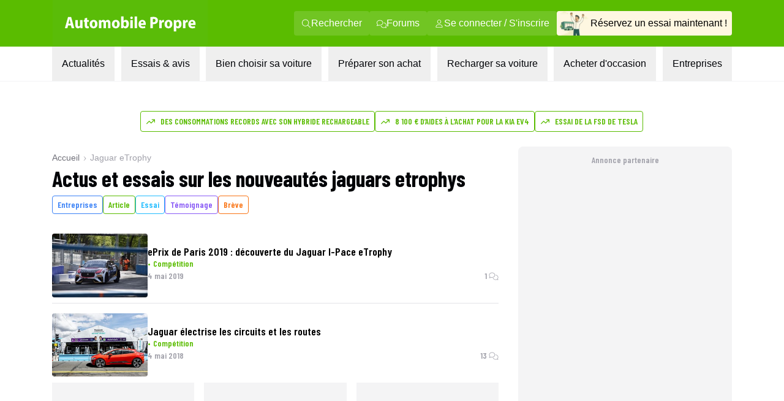

--- FILE ---
content_type: text/html; charset=utf-8
request_url: https://www.google.com/recaptcha/api2/aframe
body_size: 266
content:
<!DOCTYPE HTML><html><head><meta http-equiv="content-type" content="text/html; charset=UTF-8"></head><body><script nonce="ugLEB9SlLlsaRUzC3o4qrg">/** Anti-fraud and anti-abuse applications only. See google.com/recaptcha */ try{var clients={'sodar':'https://pagead2.googlesyndication.com/pagead/sodar?'};window.addEventListener("message",function(a){try{if(a.source===window.parent){var b=JSON.parse(a.data);var c=clients[b['id']];if(c){var d=document.createElement('img');d.src=c+b['params']+'&rc='+(localStorage.getItem("rc::a")?sessionStorage.getItem("rc::b"):"");window.document.body.appendChild(d);sessionStorage.setItem("rc::e",parseInt(sessionStorage.getItem("rc::e")||0)+1);localStorage.setItem("rc::h",'1769937869112');}}}catch(b){}});window.parent.postMessage("_grecaptcha_ready", "*");}catch(b){}</script></body></html>

--- FILE ---
content_type: text/javascript; charset=utf-8
request_url: https://talk.saabre.com/api/story/count.js?callback=CoralCount.setCount&id=73554&ref=aHR0cHM6Ly93d3cuYXV0b21vYmlsZS1wcm9wcmUuY29tLz9wPTczNTU0&url=https%3A%2F%2Fwww.automobile-propre.com%2F%3Fp%3D73554
body_size: -262
content:
/**/ typeof CoralCount.setCount === 'function' && CoralCount.setCount({"ref":"aHR0cHM6Ly93d3cuYXV0b21vYmlsZS1wcm9wcmUuY29tLz9wPTczNTU0","countHtml":"<span class=\"coral-count-number\">COMMENT_COUNT</span>","textHtml":"<span class=\"coral-count-text\">Commentaire</span>","count":1,"id":"73554"});

--- FILE ---
content_type: text/javascript; charset=utf-8
request_url: https://talk.saabre.com/api/story/count.js?callback=CoralCount.setCount&id=61616&ref=aHR0cDovL3d3dy5hdXRvbW9iaWxlLXByb3ByZS5jb20vP3A9NjE2MTY%3D&url=http%3A%2F%2Fwww.automobile-propre.com%2F%3Fp%3D61616
body_size: -338
content:
/**/ typeof CoralCount.setCount === 'function' && CoralCount.setCount({"ref":"aHR0cDovL3d3dy5hdXRvbW9iaWxlLXByb3ByZS5jb20vP3A9NjE2MTY=","countHtml":"<span class=\"coral-count-number\">COMMENT_COUNT</span>","textHtml":"<span class=\"coral-count-text\">Commentaires</span>","count":13,"id":"61616"});